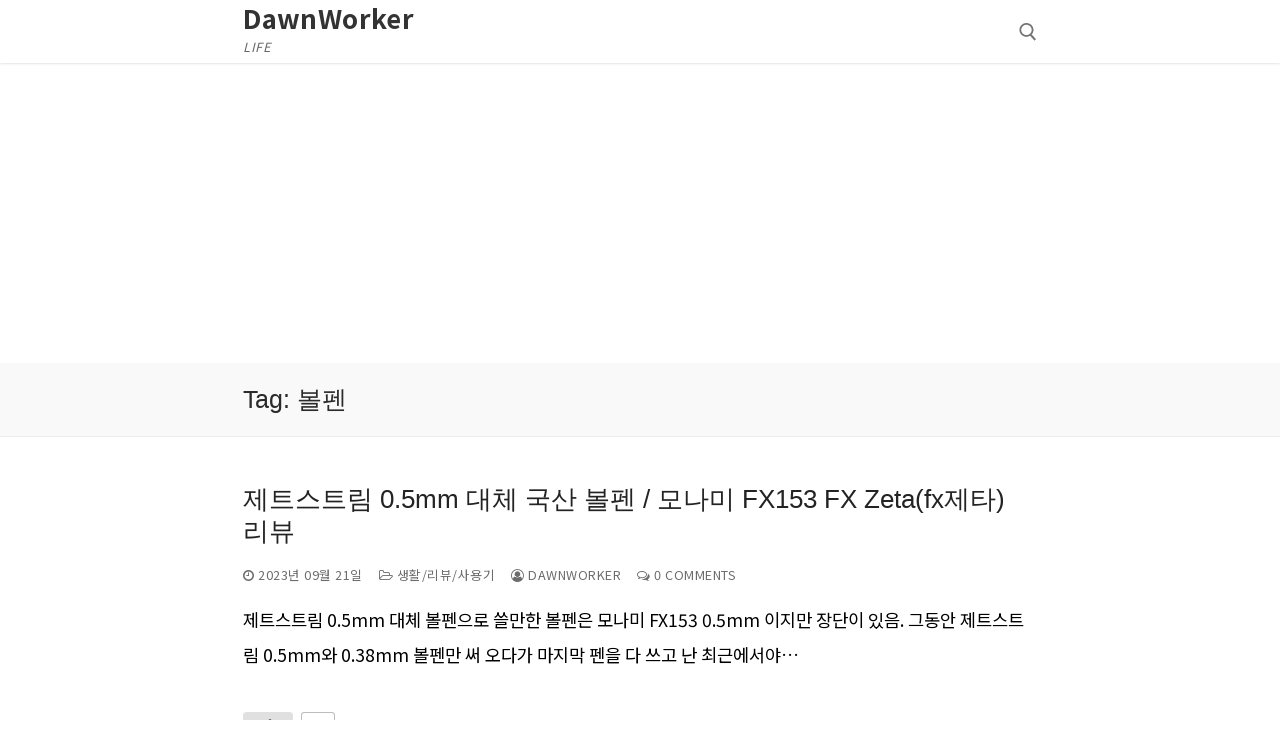

--- FILE ---
content_type: text/html; charset=utf-8
request_url: https://www.google.com/recaptcha/api2/aframe
body_size: 267
content:
<!DOCTYPE HTML><html><head><meta http-equiv="content-type" content="text/html; charset=UTF-8"></head><body><script nonce="0wWwhJ2MxnTZhCgcpUNMjg">/** Anti-fraud and anti-abuse applications only. See google.com/recaptcha */ try{var clients={'sodar':'https://pagead2.googlesyndication.com/pagead/sodar?'};window.addEventListener("message",function(a){try{if(a.source===window.parent){var b=JSON.parse(a.data);var c=clients[b['id']];if(c){var d=document.createElement('img');d.src=c+b['params']+'&rc='+(localStorage.getItem("rc::a")?sessionStorage.getItem("rc::b"):"");window.document.body.appendChild(d);sessionStorage.setItem("rc::e",parseInt(sessionStorage.getItem("rc::e")||0)+1);localStorage.setItem("rc::h",'1769049902302');}}}catch(b){}});window.parent.postMessage("_grecaptcha_ready", "*");}catch(b){}</script></body></html>